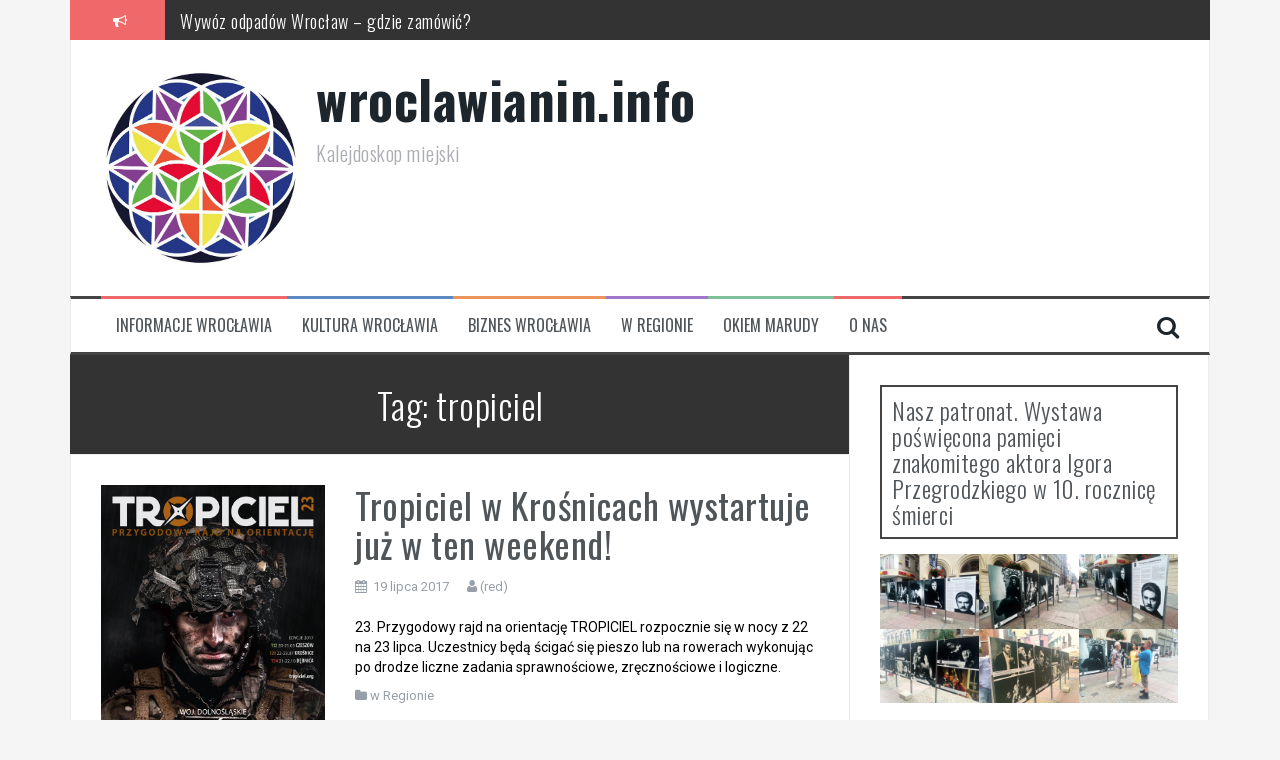

--- FILE ---
content_type: text/html; charset=UTF-8
request_url: https://wroclawianin.info/tag/tropiciel/
body_size: 6303
content:
<!DOCTYPE html><html lang="pl-PL"><head><meta charset="UTF-8"><meta name="viewport" content="width=device-width, initial-scale=1"><link rel="stylesheet" id="ao_optimized_gfonts" href="https://fonts.googleapis.com/css?family=Roboto%3A400%2C400italic%2C700%2C700italic%7COswald%3A400%2C300%2C700&amp;display=swap"><link rel="profile" href="http://gmpg.org/xfn/11"><link rel="pingback" href="https://wroclawianin.info/xmlrpc.php"><meta name='robots' content='index, follow, max-image-preview:large, max-snippet:-1, max-video-preview:-1' /><link media="all" href="https://wroclawianin.info/wp-content/cache/autoptimize/css/autoptimize_30ad017451bfd13b5a56e2e4ce45e4c5.css" rel="stylesheet"><title>Archiwa: tropiciel - wroclawianin.info</title><link rel="canonical" href="https://wroclawianin.info/tag/tropiciel/" /><meta property="og:locale" content="pl_PL" /><meta property="og:type" content="article" /><meta property="og:title" content="Archiwa: tropiciel - wroclawianin.info" /><meta property="og:url" content="https://wroclawianin.info/tag/tropiciel/" /><meta property="og:site_name" content="wroclawianin.info" /><meta name="twitter:card" content="summary_large_image" /><meta name="twitter:site" content="@_wroclawianin" /> <script type="application/ld+json" class="yoast-schema-graph">{"@context":"https://schema.org","@graph":[{"@type":"CollectionPage","@id":"https://wroclawianin.info/tag/tropiciel/","url":"https://wroclawianin.info/tag/tropiciel/","name":"Archiwa: tropiciel - wroclawianin.info","isPartOf":{"@id":"https://wroclawianin.info/#website"},"primaryImageOfPage":{"@id":"https://wroclawianin.info/tag/tropiciel/#primaryimage"},"image":{"@id":"https://wroclawianin.info/tag/tropiciel/#primaryimage"},"thumbnailUrl":"https://wroclawianin.info/wp-content/uploads/2017/07/T23c.jpg","breadcrumb":{"@id":"https://wroclawianin.info/tag/tropiciel/#breadcrumb"},"inLanguage":"pl-PL"},{"@type":"ImageObject","inLanguage":"pl-PL","@id":"https://wroclawianin.info/tag/tropiciel/#primaryimage","url":"https://wroclawianin.info/wp-content/uploads/2017/07/T23c.jpg","contentUrl":"https://wroclawianin.info/wp-content/uploads/2017/07/T23c.jpg","width":656,"height":960},{"@type":"BreadcrumbList","@id":"https://wroclawianin.info/tag/tropiciel/#breadcrumb","itemListElement":[{"@type":"ListItem","position":1,"name":"Strona główna","item":"https://wroclawianin.info/"},{"@type":"ListItem","position":2,"name":"tropiciel"}]},{"@type":"WebSite","@id":"https://wroclawianin.info/#website","url":"https://wroclawianin.info/","name":"wroclawianin.info","description":"Kalejdoskop miejski","potentialAction":[{"@type":"SearchAction","target":{"@type":"EntryPoint","urlTemplate":"https://wroclawianin.info/?s={search_term_string}"},"query-input":{"@type":"PropertyValueSpecification","valueRequired":true,"valueName":"search_term_string"}}],"inLanguage":"pl-PL"}]}</script> <link href='https://fonts.gstatic.com' crossorigin='anonymous' rel='preconnect' /><link rel="alternate" type="application/rss+xml" title="wroclawianin.info &raquo; Kanał z wpisami" href="https://wroclawianin.info/feed/" /><link rel="alternate" type="application/rss+xml" title="wroclawianin.info &raquo; Kanał z wpisami otagowanymi jako tropiciel" href="https://wroclawianin.info/tag/tropiciel/feed/" /> <script type="text/javascript" src="https://wroclawianin.info/wp-includes/js/jquery/jquery.min.js?ver=3.7.1" id="jquery-core-js"></script> <script type="text/javascript" id="flymag-slider-init-js-extra">var sliderOptions = {"slideshowspeed":"4000"};
//# sourceURL=flymag-slider-init-js-extra</script> <link rel="https://api.w.org/" href="https://wroclawianin.info/wp-json/" /><link rel="alternate" title="JSON" type="application/json" href="https://wroclawianin.info/wp-json/wp/v2/tags/3239" /><link rel="EditURI" type="application/rsd+xml" title="RSD" href="https://wroclawianin.info/xmlrpc.php?rsd" /><meta name="generator" content="WordPress 6.9" />  <script async src="https://pagead2.googlesyndication.com/pagead/js/adsbygoogle.js?client=ca-pub-2127096881165820"
     crossorigin="anonymous"></script>  <!--[if lt IE 9]> <script src="https://wroclawianin.info/wp-content/themes/flymag/js/html5shiv.js"></script> <![endif]--><link rel="icon" href="https://wroclawianin.info/wp-content/uploads/2015/03/cropped-klogo-www-160x160.jpg" sizes="32x32" /><link rel="icon" href="https://wroclawianin.info/wp-content/uploads/2015/03/cropped-klogo-www-300x300.jpg" sizes="192x192" /><link rel="apple-touch-icon" href="https://wroclawianin.info/wp-content/uploads/2015/03/cropped-klogo-www-300x300.jpg" /><meta name="msapplication-TileImage" content="https://wroclawianin.info/wp-content/uploads/2015/03/cropped-klogo-www-300x300.jpg" />  <script async src="https://www.googletagmanager.com/gtag/js?id=UA-68710746-4"></script> <script>window.dataLayer = window.dataLayer || [];
  function gtag(){dataLayer.push(arguments);}
  gtag('js', new Date());

  gtag('config', 'UA-68710746-4');</script> <script data-ad-client="ca-pub-5577936842955884" async src="https://pagead2.googlesyndication.com/pagead/js/adsbygoogle.js"></script> </head><body class="archive tag tag-tropiciel tag-3239 wp-theme-flymag group-blog"><div id="page" class="hfeed site"> <a class="skip-link screen-reader-text" href="#content">Przeskocz do treści</a><div class="latest-news container"><div class="ticker-info col-md-1 col-sm-1 col-xs-1"> <i class="fa fa-bullhorn"></i></div><div class="news-ticker col-md-11 col-sm-11 col-xs-11"><div class="ticker-inner"><h4 class="ticker-title"><a href="https://wroclawianin.info/odkryj-przestrzen-ktora-wspiera-twoj-rozwoj-poznaj-the-shire-we-wroclawiu/" rel="bookmark">Odkryj przestrzeń, która wspiera Twój rozwój – poznaj The Shire we Wrocławiu</a></h4><h4 class="ticker-title"><a href="https://wroclawianin.info/wywoz-odpadow-wroclaw-gdzie-zamowic/" rel="bookmark">Wywóz odpadów Wrocław – gdzie zamówić?</a></h4><h4 class="ticker-title"><a href="https://wroclawianin.info/jakie-rolety-i-zaslony-najlepiej-sprawdza-sie-w-malych-oknach/" rel="bookmark">Jakie rolety i zasłony najlepiej sprawdzą się w małych oknach?</a></h4><h4 class="ticker-title"><a href="https://wroclawianin.info/trycholog-we-wroclawiu-kiedy-warto-udac-sie-do-specjalisty/" rel="bookmark">Trycholog we Wrocławiu – kiedy warto udać się do specjalisty?</a></h4><h4 class="ticker-title"><a href="https://wroclawianin.info/awaria-lub-kolizja-na-drodze-jak-zorganizowac-pomoc-i-uniknac-problemow/" rel="bookmark">Awaria lub kolizja na drodze – jak zorganizować pomoc i uniknąć problemów?</a></h4><h4 class="ticker-title"><a href="https://wroclawianin.info/rodzinny-piknik-7-wrzesnia-2025-w-palacu-pakoszow-impreza-w-okolicy-jeleniej-gory-w-piechowicach/" rel="bookmark">Rodzinny Piknik 7 września 2025 w Pałacu Pakoszów &#8211; impreza w okolicy Jeleniej Góry w Piechowicach</a></h4></div></div></div><header id="masthead" class="site-header container clearfix" role="banner"><div class="site-branding clearfix"> <a href="https://wroclawianin.info/" title="wroclawianin.info"><img class="site-logo show-title" src="http://wroclawianin.info/wp-content/uploads/2015/03/klogo-www.jpg" alt="wroclawianin.info" /></a><h1 class="site-title"><a href="https://wroclawianin.info/" rel="home">wroclawianin.info</a></h1><h2 class="site-description">Kalejdoskop miejski</h2></div><nav id="site-navigation" class="main-navigation" role="navigation"><div class="menu-main-menu-container"><ul id="menu-main-menu" class="menu"><li id="menu-item-13482" class="menu-item menu-item-type-taxonomy menu-item-object-category menu-item-13482 custom-menu-item-1"><a href="https://wroclawianin.info/category/informator-miejski/">Informacje Wrocławia</a></li><li id="menu-item-13481" class="menu-item menu-item-type-taxonomy menu-item-object-category menu-item-13481 custom-menu-item-2"><a href="https://wroclawianin.info/category/kultura/">Kultura Wrocławia</a></li><li id="menu-item-13490" class="menu-item menu-item-type-taxonomy menu-item-object-category menu-item-13490 custom-menu-item-3"><a href="https://wroclawianin.info/category/biznes/">Biznes Wrocławia</a></li><li id="menu-item-13480" class="menu-item menu-item-type-taxonomy menu-item-object-category menu-item-13480 custom-menu-item-4"><a href="https://wroclawianin.info/category/w-regionie/">w Regionie</a></li><li id="menu-item-13478" class="menu-item menu-item-type-taxonomy menu-item-object-category menu-item-13478 custom-menu-item-0"><a href="https://wroclawianin.info/category/okiem-marudy/">Okiem marudy</a></li><li id="menu-item-13358" class="menu-item menu-item-type-post_type menu-item-object-page menu-item-13358 custom-menu-item-1"><a href="https://wroclawianin.info/misja-wroclawianina/">O nas</a></li></ul></div> <span class="search-toggle"><i class="fa fa-search"></i></span><div class="search-wrapper"><form role="search" method="get" class="flymag-search-form" action="https://wroclawianin.info/"> <span class="search-close"><i class="fa fa-times"></i></span> <label> <span class="screen-reader-text">Szukaj:</span> <input type="search" class="search-field" placeholder="Wpisz i naciśnij enter" value="" name="s" title="Szukaj:" /> </label></form></div></nav><nav class="mobile-nav"></nav></header><div id="content" class="site-content container clearfix"><div id="primary" class="content-area "><main id="main" class="site-main" role="main"><header class="page-header"><h1 class="page-title">Tag: <span>tropiciel</span></h1></header><div class="home-wrapper "><article id="post-8397" class="clearfix post-8397 post type-post status-publish format-standard has-post-thumbnail hentry category-w-regionie tag-krosnice tag-orientacja tag-rajd tag-tropiciel tag-wojewodztwo-dolnoslaskie"><div class="entry-thumb col-md-4"> <a href="https://wroclawianin.info/tropiciel/" title="Tropiciel w Krośnicach wystartuje już w ten weekend!" > <img width="656" height="960" src="https://wroclawianin.info/wp-content/uploads/2017/07/T23c.jpg" class="attachment-entry-thumb size-entry-thumb wp-post-image" alt="" decoding="async" fetchpriority="high" srcset="https://wroclawianin.info/wp-content/uploads/2017/07/T23c.jpg 656w, https://wroclawianin.info/wp-content/uploads/2017/07/T23c-205x300.jpg 205w" sizes="(max-width: 656px) 100vw, 656px" /> </a></div><div class="post-wrapper col-md-8"><header class="entry-header"><h1 class="entry-title"><a href="https://wroclawianin.info/tropiciel/" rel="bookmark">Tropiciel w Krośnicach wystartuje już w ten weekend!</a></h1><div class="entry-meta"> <span class="posted-on"><i class="fa fa-calendar"></i> <a href="https://wroclawianin.info/tropiciel/" rel="bookmark"><time class="entry-date published updated" datetime="2017-07-19T17:23:31+02:00">19 lipca 2017</time></a></span><span class="byline"> <i class="fa fa-user"></i> <span class="author vcard"><a class="url fn n" href="https://wroclawianin.info/author/iza/">(red)</a></span></span></div></header><div class="entry-content"><p>23. Przygodowy rajd na orientację TROPICIEL rozpocznie się w nocy z 22 na 23 lipca. Uczestnicy będą ścigać się pieszo lub na rowerach wykonując po drodze liczne zadania sprawnościowe, zręcznościowe i logiczne.</p></div><footer class="entry-footer"> <i class="fa fa-folder"></i>&nbsp;<span class="cat-links"><a href="https://wroclawianin.info/category/w-regionie/" rel="category tag">w Regionie</a></span></footer></div></article></div></main></div><div id="secondary" class="widget-area" role="complementary"><aside id="media_gallery-2" class="widget widget_media_gallery"><h3 class="widget-title"><span>Nasz patronat. Wystawa poświęcona pamięci znakomitego aktora Igora Przegrodzkiego w 10. rocznicę śmierci</span></h3><div id='gallery-1' class='gallery galleryid-8397 gallery-columns-3 gallery-size-large'><figure class='gallery-item'><div class='gallery-icon landscape'> <a href='https://wroclawianin.info/img_20190729_153751/'><img width="1024" height="768" src="https://wroclawianin.info/wp-content/uploads/2019/09/IMG_20190729_153751-1024x768.jpg" class="attachment-large size-large" alt="" decoding="async" loading="lazy" srcset="https://wroclawianin.info/wp-content/uploads/2019/09/IMG_20190729_153751-1024x768.jpg 1024w, https://wroclawianin.info/wp-content/uploads/2019/09/IMG_20190729_153751-300x225.jpg 300w, https://wroclawianin.info/wp-content/uploads/2019/09/IMG_20190729_153751-768x576.jpg 768w, https://wroclawianin.info/wp-content/uploads/2019/09/IMG_20190729_153751-820x615.jpg 820w, https://wroclawianin.info/wp-content/uploads/2019/09/IMG_20190729_153751.jpg 2048w" sizes="auto, (max-width: 1024px) 100vw, 1024px" /></a></div></figure><figure class='gallery-item'><div class='gallery-icon landscape'> <a href='https://wroclawianin.info/img_20190729_153740/'><img width="1024" height="768" src="https://wroclawianin.info/wp-content/uploads/2019/09/IMG_20190729_153740-1024x768.jpg" class="attachment-large size-large" alt="" decoding="async" loading="lazy" srcset="https://wroclawianin.info/wp-content/uploads/2019/09/IMG_20190729_153740-1024x768.jpg 1024w, https://wroclawianin.info/wp-content/uploads/2019/09/IMG_20190729_153740-300x225.jpg 300w, https://wroclawianin.info/wp-content/uploads/2019/09/IMG_20190729_153740-768x576.jpg 768w, https://wroclawianin.info/wp-content/uploads/2019/09/IMG_20190729_153740-820x615.jpg 820w, https://wroclawianin.info/wp-content/uploads/2019/09/IMG_20190729_153740.jpg 2048w" sizes="auto, (max-width: 1024px) 100vw, 1024px" /></a></div></figure><figure class='gallery-item'><div class='gallery-icon landscape'> <a href='https://wroclawianin.info/img_20190729_155838/'><img width="1024" height="768" src="https://wroclawianin.info/wp-content/uploads/2019/09/IMG_20190729_155838-1024x768.jpg" class="attachment-large size-large" alt="" decoding="async" loading="lazy" srcset="https://wroclawianin.info/wp-content/uploads/2019/09/IMG_20190729_155838-1024x768.jpg 1024w, https://wroclawianin.info/wp-content/uploads/2019/09/IMG_20190729_155838-300x225.jpg 300w, https://wroclawianin.info/wp-content/uploads/2019/09/IMG_20190729_155838-768x576.jpg 768w, https://wroclawianin.info/wp-content/uploads/2019/09/IMG_20190729_155838-820x615.jpg 820w, https://wroclawianin.info/wp-content/smush-webp/2019/09/IMG_20190729_155838.jpg.webp 2048w" sizes="auto, (max-width: 1024px) 100vw, 1024px" /></a></div></figure><figure class='gallery-item'><div class='gallery-icon landscape'> <a href='https://wroclawianin.info/img_20190729_153858/'><img width="1024" height="768" src="https://wroclawianin.info/wp-content/smush-webp/2019/09/IMG_20190729_153858-1024x768.jpg.webp" class="attachment-large size-large" alt="" decoding="async" loading="lazy" srcset="https://wroclawianin.info/wp-content/smush-webp/2019/09/IMG_20190729_153858-1024x768.jpg.webp 1024w, https://wroclawianin.info/wp-content/uploads/2019/09/IMG_20190729_153858-300x225.jpg 300w, https://wroclawianin.info/wp-content/uploads/2019/09/IMG_20190729_153858-768x576.jpg 768w, https://wroclawianin.info/wp-content/uploads/2019/09/IMG_20190729_153858-820x615.jpg 820w, https://wroclawianin.info/wp-content/uploads/2019/09/IMG_20190729_153858.jpg 2048w" sizes="auto, (max-width: 1024px) 100vw, 1024px" /></a></div></figure><figure class='gallery-item'><div class='gallery-icon landscape'> <a href='https://wroclawianin.info/img_20190729_153847/'><img width="1024" height="768" src="https://wroclawianin.info/wp-content/uploads/2019/09/IMG_20190729_153847-1024x768.jpg" class="attachment-large size-large" alt="" decoding="async" loading="lazy" srcset="https://wroclawianin.info/wp-content/uploads/2019/09/IMG_20190729_153847-1024x768.jpg 1024w, https://wroclawianin.info/wp-content/uploads/2019/09/IMG_20190729_153847-300x225.jpg 300w, https://wroclawianin.info/wp-content/uploads/2019/09/IMG_20190729_153847-768x576.jpg 768w, https://wroclawianin.info/wp-content/uploads/2019/09/IMG_20190729_153847-820x615.jpg 820w, https://wroclawianin.info/wp-content/uploads/2019/09/IMG_20190729_153847.jpg 2048w" sizes="auto, (max-width: 1024px) 100vw, 1024px" /></a></div></figure><figure class='gallery-item'><div class='gallery-icon landscape'> <a href='https://wroclawianin.info/img_20190729_154922/'><img width="1024" height="768" src="https://wroclawianin.info/wp-content/uploads/2019/09/IMG_20190729_154922-1024x768.jpg" class="attachment-large size-large" alt="" decoding="async" loading="lazy" srcset="https://wroclawianin.info/wp-content/uploads/2019/09/IMG_20190729_154922-1024x768.jpg 1024w, https://wroclawianin.info/wp-content/uploads/2019/09/IMG_20190729_154922-300x225.jpg 300w, https://wroclawianin.info/wp-content/uploads/2019/09/IMG_20190729_154922-768x576.jpg 768w, https://wroclawianin.info/wp-content/smush-webp/2019/09/IMG_20190729_154922-820x615.jpg.webp 820w, https://wroclawianin.info/wp-content/uploads/2019/09/IMG_20190729_154922.jpg 2048w" sizes="auto, (max-width: 1024px) 100vw, 1024px" /></a></div></figure></div></aside><aside id="block-7" class="widget widget_block"><div class="wp-block-group"><div class="wp-block-group__inner-container is-layout-flow wp-block-group-is-layout-flow"><h2 class="wp-block-heading"></h2></div></div></aside><aside id="block-9" class="widget widget_block"><h3 class="widget-title"><span>Twój Smart Home</span></h3><div class="wp-widget-group__inner-blocks"><p>Wideo Poradnik dla osób które chcą za niewielkie pieniądze zrobić z własnego domu/mieszkania Smart Home.</p><figure class="wp-block-image size-full"><a href="https://youtube.pl/c/hejsmart"><img loading="lazy" decoding="async" width="445" height="100" src="http://wroclawianin.info/wp-content/uploads/2022/07/hejsmart-logo-web.png" alt="" class="wp-image-14518" srcset="https://wroclawianin.info/wp-content/uploads/2022/07/hejsmart-logo-web.png 445w, https://wroclawianin.info/wp-content/uploads/2022/07/hejsmart-logo-web-300x67.png 300w" sizes="auto, (max-width: 445px) 100vw, 445px" /></a></figure></div></aside></div></div><footer id="colophon" class="site-footer" role="contentinfo"><div class="container"><div class="site-info col-md-6 col-sm-6"> <a href="http://pl.wordpress.org/" rel="nofollow"> Dumnie wspierane przez WordPressa </a> <span class="sep"> | </span> Szablon: <a href="http://themeisle.com/themes/flymag/" rel="nofollow">FlyMag</a> by Themeisle.</div></div></footer></div> <script type="speculationrules">{"prefetch":[{"source":"document","where":{"and":[{"href_matches":"/*"},{"not":{"href_matches":["/wp-*.php","/wp-admin/*","/wp-content/uploads/*","/wp-content/*","/wp-content/plugins/*","/wp-content/themes/flymag/*","/*\\?(.+)"]}},{"not":{"selector_matches":"a[rel~=\"nofollow\"]"}},{"not":{"selector_matches":".no-prefetch, .no-prefetch a"}}]},"eagerness":"conservative"}]}</script> <script type="text/javascript" src="https://wroclawianin.info/wp-includes/js/dist/hooks.min.js?ver=dd5603f07f9220ed27f1" id="wp-hooks-js"></script> <script type="text/javascript" src="https://wroclawianin.info/wp-includes/js/dist/i18n.min.js?ver=c26c3dc7bed366793375" id="wp-i18n-js"></script> <script type="text/javascript" id="wp-i18n-js-after">wp.i18n.setLocaleData( { 'text direction\u0004ltr': [ 'ltr' ] } );
//# sourceURL=wp-i18n-js-after</script> <script type="text/javascript" id="contact-form-7-js-translations">( function( domain, translations ) {
	var localeData = translations.locale_data[ domain ] || translations.locale_data.messages;
	localeData[""].domain = domain;
	wp.i18n.setLocaleData( localeData, domain );
} )( "contact-form-7", {"translation-revision-date":"2025-12-11 12:03:49+0000","generator":"GlotPress\/4.0.3","domain":"messages","locale_data":{"messages":{"":{"domain":"messages","plural-forms":"nplurals=3; plural=(n == 1) ? 0 : ((n % 10 >= 2 && n % 10 <= 4 && (n % 100 < 12 || n % 100 > 14)) ? 1 : 2);","lang":"pl"},"This contact form is placed in the wrong place.":["Ten formularz kontaktowy zosta\u0142 umieszczony w niew\u0142a\u015bciwym miejscu."],"Error:":["B\u0142\u0105d:"]}},"comment":{"reference":"includes\/js\/index.js"}} );
//# sourceURL=contact-form-7-js-translations</script> <script type="text/javascript" id="contact-form-7-js-before">var wpcf7 = {
    "api": {
        "root": "https:\/\/wroclawianin.info\/wp-json\/",
        "namespace": "contact-form-7\/v1"
    }
};
//# sourceURL=contact-form-7-js-before</script> <script id="wp-emoji-settings" type="application/json">{"baseUrl":"https://s.w.org/images/core/emoji/17.0.2/72x72/","ext":".png","svgUrl":"https://s.w.org/images/core/emoji/17.0.2/svg/","svgExt":".svg","source":{"concatemoji":"https://wroclawianin.info/wp-includes/js/wp-emoji-release.min.js?ver=6.9"}}</script> <script type="module">/*! This file is auto-generated */
const a=JSON.parse(document.getElementById("wp-emoji-settings").textContent),o=(window._wpemojiSettings=a,"wpEmojiSettingsSupports"),s=["flag","emoji"];function i(e){try{var t={supportTests:e,timestamp:(new Date).valueOf()};sessionStorage.setItem(o,JSON.stringify(t))}catch(e){}}function c(e,t,n){e.clearRect(0,0,e.canvas.width,e.canvas.height),e.fillText(t,0,0);t=new Uint32Array(e.getImageData(0,0,e.canvas.width,e.canvas.height).data);e.clearRect(0,0,e.canvas.width,e.canvas.height),e.fillText(n,0,0);const a=new Uint32Array(e.getImageData(0,0,e.canvas.width,e.canvas.height).data);return t.every((e,t)=>e===a[t])}function p(e,t){e.clearRect(0,0,e.canvas.width,e.canvas.height),e.fillText(t,0,0);var n=e.getImageData(16,16,1,1);for(let e=0;e<n.data.length;e++)if(0!==n.data[e])return!1;return!0}function u(e,t,n,a){switch(t){case"flag":return n(e,"\ud83c\udff3\ufe0f\u200d\u26a7\ufe0f","\ud83c\udff3\ufe0f\u200b\u26a7\ufe0f")?!1:!n(e,"\ud83c\udde8\ud83c\uddf6","\ud83c\udde8\u200b\ud83c\uddf6")&&!n(e,"\ud83c\udff4\udb40\udc67\udb40\udc62\udb40\udc65\udb40\udc6e\udb40\udc67\udb40\udc7f","\ud83c\udff4\u200b\udb40\udc67\u200b\udb40\udc62\u200b\udb40\udc65\u200b\udb40\udc6e\u200b\udb40\udc67\u200b\udb40\udc7f");case"emoji":return!a(e,"\ud83e\u1fac8")}return!1}function f(e,t,n,a){let r;const o=(r="undefined"!=typeof WorkerGlobalScope&&self instanceof WorkerGlobalScope?new OffscreenCanvas(300,150):document.createElement("canvas")).getContext("2d",{willReadFrequently:!0}),s=(o.textBaseline="top",o.font="600 32px Arial",{});return e.forEach(e=>{s[e]=t(o,e,n,a)}),s}function r(e){var t=document.createElement("script");t.src=e,t.defer=!0,document.head.appendChild(t)}a.supports={everything:!0,everythingExceptFlag:!0},new Promise(t=>{let n=function(){try{var e=JSON.parse(sessionStorage.getItem(o));if("object"==typeof e&&"number"==typeof e.timestamp&&(new Date).valueOf()<e.timestamp+604800&&"object"==typeof e.supportTests)return e.supportTests}catch(e){}return null}();if(!n){if("undefined"!=typeof Worker&&"undefined"!=typeof OffscreenCanvas&&"undefined"!=typeof URL&&URL.createObjectURL&&"undefined"!=typeof Blob)try{var e="postMessage("+f.toString()+"("+[JSON.stringify(s),u.toString(),c.toString(),p.toString()].join(",")+"));",a=new Blob([e],{type:"text/javascript"});const r=new Worker(URL.createObjectURL(a),{name:"wpTestEmojiSupports"});return void(r.onmessage=e=>{i(n=e.data),r.terminate(),t(n)})}catch(e){}i(n=f(s,u,c,p))}t(n)}).then(e=>{for(const n in e)a.supports[n]=e[n],a.supports.everything=a.supports.everything&&a.supports[n],"flag"!==n&&(a.supports.everythingExceptFlag=a.supports.everythingExceptFlag&&a.supports[n]);var t;a.supports.everythingExceptFlag=a.supports.everythingExceptFlag&&!a.supports.flag,a.supports.everything||((t=a.source||{}).concatemoji?r(t.concatemoji):t.wpemoji&&t.twemoji&&(r(t.twemoji),r(t.wpemoji)))});
//# sourceURL=https://wroclawianin.info/wp-includes/js/wp-emoji-loader.min.js</script> <script defer src="https://wroclawianin.info/wp-content/cache/autoptimize/js/autoptimize_fb9dba38690c8ee5cbbc966ed0a1f948.js"></script></body></html>

--- FILE ---
content_type: text/html; charset=utf-8
request_url: https://www.google.com/recaptcha/api2/aframe
body_size: 268
content:
<!DOCTYPE HTML><html><head><meta http-equiv="content-type" content="text/html; charset=UTF-8"></head><body><script nonce="k0y0TXV6TrExGeGxtMvRIw">/** Anti-fraud and anti-abuse applications only. See google.com/recaptcha */ try{var clients={'sodar':'https://pagead2.googlesyndication.com/pagead/sodar?'};window.addEventListener("message",function(a){try{if(a.source===window.parent){var b=JSON.parse(a.data);var c=clients[b['id']];if(c){var d=document.createElement('img');d.src=c+b['params']+'&rc='+(localStorage.getItem("rc::a")?sessionStorage.getItem("rc::b"):"");window.document.body.appendChild(d);sessionStorage.setItem("rc::e",parseInt(sessionStorage.getItem("rc::e")||0)+1);localStorage.setItem("rc::h",'1769304679462');}}}catch(b){}});window.parent.postMessage("_grecaptcha_ready", "*");}catch(b){}</script></body></html>